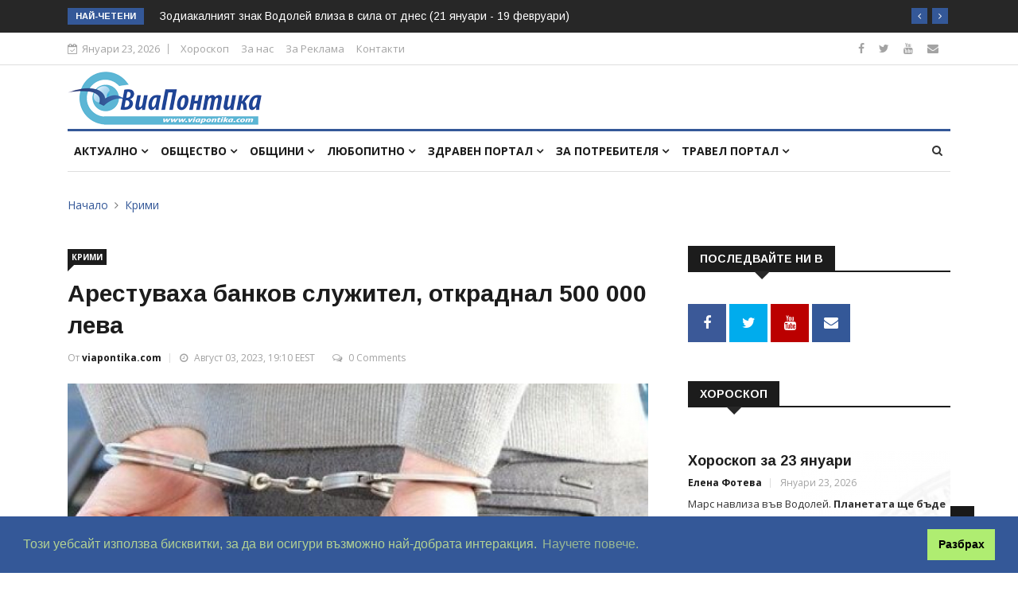

--- FILE ---
content_type: text/html; charset=UTF-8
request_url: https://www.viapontika.com/index.php?page=article&article=75006
body_size: 8963
content:
<!DOCTYPE html>
<html lang="bg">
<head>

	<!-- Basic Page Needs
	================================================== -->
	<meta charset="utf-8"><title>Арестуваха банков служител, откраднал 500 000 лева - Виа Понтика</title><meta name="keywords" content="новини, анализи, медия, регион, общини, бургас, репортаж, интрвю, общество, политика, избори"><meta name="description" content="Столични полицаи задържаха при опит да напусне страната 25-годишен банков служител, откраднал 500 000 лева, съобщи на сайта си МВР.

Разследването е започнало след постъпила информация в отдел „Икономическа полиция“ – СДВР за банков служител, който н..."><script src="https://www.viapontika.com/system/scripts/ziron_framework.js" type="text/javascript"></script><script src="https://www.viapontika.com/system/scripts/zed.js" type="text/javascript"></script><script src="https://www.viapontika.com/system/scripts/zirupload.js" type="text/javascript"></script><script src="https://www.viapontika.com/system/scripts/sfader.js" type="text/javascript"></script><script src="https://www.viapontika.com/system/scripts/htmlzed/htmlzed.js" type="text/javascript"></script><link href="https://www.viapontika.com/system/styles/zed.css" rel="stylesheet" type="text/css" /><link href="https://www.viapontika.com/system/styles/ziron.css" rel="stylesheet" type="text/css" /><link href="https://www.viapontika.com/system/scripts/htmlzed/htmlzed.css" rel="stylesheet" type="text/css" /><meta property="og:title" content="Арестуваха банков служител, откраднал 500 000 лева" /><meta property="og:type" content="article" /><meta property="og:image" content="https://www.viapontika.com//uploads/ELENA/U1_beleznici232.jpg" /><meta property="og:url" content="https%3A%2F%2Fwww.viapontika.com%2Farticle%2F75006" /><meta property="og:description" content="Столични полицаи задържаха при опит да напусне страната 25-годишен банков служител, откраднал 500 000 лева, съобщи на сайта си МВР.

Разследването е започнало след постъпила информация в отдел „Икономическа полиция“ – СДВР за банков служител, който н..." />	

	<!-- Mobile Specific Metas
	================================================== -->

	<meta http-equiv="X-UA-Compatible" content="IE=edge">
	<meta name="viewport" content="width=device-width, initial-scale=1.0, maximum-scale=1.0, user-scalable=0">

	<!--Favicon-->
	<link rel="shortcut icon" href="template/images/favicon.ico" type="image/x-icon">
	<link rel="icon" href="template/images/favicon.ico" type="image/x-icon">
	
	<!-- CSS
	================================================== -->
	
	<!-- Bootstrap -->
	<link rel="stylesheet" href="template/css/bootstrap.min.css">
	<!-- Template styles-->
	<link rel="stylesheet" href="template/css/style.css">
	<!-- Responsive styles-->
	<link rel="stylesheet" href="template/css/responsive.css">
	<!-- FontAwesome -->
	<link rel="stylesheet" href="template/css/font-awesome.min.css">
	<!-- Owl Carousel -->
	<link rel="stylesheet" href="template/css/owl.carousel.min.css">
	<link rel="stylesheet" href="template/css/owl.theme.default.min.css">
	<!-- Colorbox -->
	<link rel="stylesheet" href="template/css/colorbox.css">

	<!-- HTML5 shim, for IE6-8 support of HTML5 elements. All other JS at the end of file. -->
    <!--[if lt IE 9]>
      <script src="js/html5shiv.js"></script>
      <script src="js/respond.min.js"></script>
    <![endif]-->
	
    <script type="text/javascript">
	  var _gaq = _gaq || [];
	  _gaq.push(['_setAccount', 'UA-42149743-1']);
	  _gaq.push(['_trackPageview']);
	
	  (function() {
		var ga = document.createElement('script'); ga.type = 'text/javascript'; ga.async = true;
		ga.src = ('https:' == document.location.protocol ? 'https://ssl' : 'http://www') + '.google-analytics.com/ga.js';
		var s = document.getElementsByTagName('script')[0]; s.parentNode.insertBefore(ga, s);
	  })();
	
	</script> 
	
	<link rel="stylesheet" type="text/css" href="https://cdn.jsdelivr.net/npm/cookieconsent@3/build/cookieconsent.min.css" />		
</head>
	
<body>
	<div id="fb-root"></div>
	<script>(function(d, s, id) {
	  var js, fjs = d.getElementsByTagName(s)[0];
	  if (d.getElementById(id)) return;
	  js = d.createElement(s); js.id = id;
	  js.src = 'https://connect.facebook.net/bg_BG/sdk.js#xfbml=1&version=v3.1&appId=286786891336730&autoLogAppEvents=1';
	  fjs.parentNode.insertBefore(js, fjs);
	}(document, 'script', 'facebook-jssdk'));</script>

	<div class="body-inner">

	<div class="trending-bar d-md-block d-lg-block d-none">
		<div class="container">
			<div class="row">
				<div class="col-md-12">
										<h3 class="trending-title">Най-четени</h3>
					<div id="trending-slide" class="owl-carousel owl-theme trending-slide">
						
												<div class="item">
						   <div class="post-content"><h2 class="post-title title-small"><a href="index.php?page=article&article=17794">Какво се е случило на 23 януари в исторически план</a></h2></div>
						</div>
												<div class="item">
						   <div class="post-content"><h2 class="post-title title-small"><a href="index.php?page=article&article=9968">Зодиакалният знак Водолей влиза в сила от днес (21 януари - 19 февруари)</a></h2></div>
						</div>
												<div class="item">
						   <div class="post-content"><h2 class="post-title title-small"><a href="index.php?page=article&article=88572">Полицията в Бургас задържа мъж, заради притежание и производство на наркотици</a></h2></div>
						</div>
												<div class="item">
						   <div class="post-content"><h2 class="post-title title-small"><a href="index.php?page=article&article=17767">Какво се е случило на 22 януари в исторически план</a></h2></div>
						</div>
												<div class="item">
						   <div class="post-content"><h2 class="post-title title-small"><a href="index.php?page=article&article=24641">Какво се е случило на 20 януари в исторически план</a></h2></div>
						</div>
												<div class="item">
						   <div class="post-content"><h2 class="post-title title-small"><a href="index.php?page=article&article=87351">Ивет Лалова е уличена в употреба на допинг</a></h2></div>
						</div>
											</div>
				</div>
			</div>
		</div>
	</div>

	<div id="top-bar" class="top-bar">
		<div class="container">
			<div class="row">
				<div class="col-md-8">
					<div class="ts-date"><i class="fa fa-calendar-check-o"></i>Януари 23, 2026</div>
					<ul class="unstyled top-nav">
						<li><a href="index.php?page=horoscope">Хороскоп</a></li>
						<li><a href="index.php?page=about">За нас</a></li>
						<!--<li><a href="#">Write for Us</a></li>-->
						<li><a href="index.php?page=advert">За Реклама</a></li>
						<li><a target="_BLANK" href="http://lobby-agency.com/index.php?page=contact">Контакти</a></li>
					</ul>
				</div>

				<div class="col-md-4 top-social text-lg-right text-md-center">
					<ul class="unstyled">
						<li>
							<a title="Facebook" target="_BLANK" href="https://www.facebook.com/viapontika/"><span class="social-icon"><i class="fa fa-facebook"></i></span></a>
							<a title="Twitter" target="_BLANK" href="https://twitter.com/viapontika"><span class="social-icon"><i class="fa fa-twitter"></i></span></a>
							<a title="Youtube" target="_BLANK" href="https://www.youtube.com/user/ViaPontika"><span class="social-icon"><i class="fa fa-youtube"></i></span></a>
							<!--<a title="Rss" target="_BLANK" href="#"><span class="social-icon"><i class="fa fa-rss"></i></span></a>-->
							<a title="Contact" target="_BLANK" href="http://lobby-agency.com/index.php?page=contact"><span class="social-icon"><i class="fa fa-envelope"></i></span></a>
						</li>
					</ul>
				</div>
			</div>
		</div>
	</div>

	<header id="header" class="header">
		<div class="container">
			<div class="row">
				<div class="col-md-3 col-sm-12"><div class="logo"><a href="index.php"><img src="template/images/logos/logo.png" alt=""></a></div></div>

				<div class="col-md-9 col-sm-12 header-right">
					<div class="ad-banner float-right">
											</div>
				</div>
			</div>
		</div>
	</header>

	<div class="main-nav clearfix">
		<div class="container">
			<div class="row">
				<nav class="navbar navbar-expand-lg col">
					<div class="site-nav-inner float-left">
					   <button class="navbar-toggler" type="button" data-toggle="collapse" data-target="#navbarSupportedContent" aria-controls="navbarSupportedContent" aria-expanded="true" aria-label="Toggle navigation">
						  <span class="navbar-toggler-icon"></span>
					   </button>
					   <!-- End of Navbar toggler -->

						<div id="navbarSupportedContent" class="collapse navbar-collapse navbar-responsive-collapse">
							<ul class="nav navbar-nav">
								<li class="nav-item dropdown"><a class="nav-link" data-toggle="dropdown" href="#">Актуално <i class="fa fa-angle-down"></i></a><ul class="dropdown-menu"><li><a href="index.php?page=home">#Всичко</a></li><li><a href="index.php?page=category&category=today">Днес</a></li><li><a href="index.php?page=category&category=thisweek">Седмицата</a></li><li class="dropdown-submenu"><a href="index.php?page=subcat&category=60">Архив</a><ul class="dropdown-menu"><li><a href="index.php?page=subcat&category=60">#Всичко</a></li><li><a href="index.php?page=subcat&category=68">Мондиал 2014</a></li><li><a href="index.php?page=category&category=61">Лято 2013</a></li><li class="dropdown-submenu"><a href="index.php?page=category&category=44">Избори 2013</a></li><li><a href="index.php?page=subcat&category=77">Избори 2015</a></li><li class="dropdown-submenu"><a href="index.php?page=subcat&category=70">Избори 2014</a></li></ul></li><li><a href="index.php?page=horoscope">Дневен хороскоп</a></li></ul></li><li class="nav-item dropdown"><a class="nav-link" data-toggle="dropdown" href="#">Общество <i class="fa fa-angle-down"></i></a><ul class="dropdown-menu"><li><a href="index.php?page=category&category=42">#Всичко</a></li><li><a href="index.php?page=category&category=79">Местни избори 2019</a></li><li><a href="index.php?page=subcat&category=2">Градът</a></li><li class="dropdown-submenu"><a href="index.php?page=category&category=47">Култура</a><ul class="dropdown-menu"><li><a href="index.php?page=category&category=47">#Всичко</a></li><li><a href="index.php?page=subcat&category=41">Творците</a></li><li><a href="index.php?page=subcat&category=39">Събития</a></li><li><a href="index.php?page=subcat&category=40">Образование</a></li></ul></li><li class="dropdown-submenu"><a href="index.php?page=category&category=48">Спорт</a><ul class="dropdown-menu"><li><a href="index.php?page=category&category=48">#Всичко</a></li><li><a href="index.php?page=subcat&category=14">Футбол</a></li><li><a href="index.php?page=subcat&category=17">Къс пас</a></li><li><a href="index.php?page=subcat&category=59">Турнири и отличия</a></li></ul></li><li><a href="index.php?page=subcat&category=4">На стената</a></li><li><a href="index.php?page=subcat&category=5">Крими</a></li><li><a href="index.php?page=subcat&category=62">Политика</a></li><li><a href="index.php?page=subcat&category=64">Световни новини</a></li><li><a href="index.php?page=subcat&category=66">Бизнес</a></li></ul></li><li class="nav-item dropdown mega-dropdown"><a class="nav-link" data-toggle="dropdown" href="#">Общини <i class="fa fa-angle-down"></i></a><div class="dropdown-menu mega-menu-content clearfix"><div class="mega-menu-content-inner"><div class="row"><div class="col-md-12 text-center"><a href="index.php?page=subcat&category=67" style="padding:5px; padding-top:0; padding-bottom:0;"><img alt="" src="https://www.viapontika.com/cache/images/uploads/images/municipalities/50x50_obyavi.png" class="transbox" /> </a><a href="index.php?page=subcat&category=6" style="padding:5px; padding-top:0; padding-bottom:0;"><img alt="" src="https://www.viapontika.com/cache/images/uploads/images/municipalities/50x50_burgas.png" class="transbox" /> </a><a href="index.php?page=subcat&category=7" style="padding:5px; padding-top:0; padding-bottom:0;"><img alt="" src="https://www.viapontika.com/cache/images/uploads/images/municipalities/50x50_sredets.png" class="transbox" /> </a><a href="index.php?page=subcat&category=8" style="padding:5px; padding-top:0; padding-bottom:0;"><img alt="" src="https://www.viapontika.com/cache/images/uploads/images/municipalities/50x50_karnobat.png" class="transbox" /> </a><a href="index.php?page=subcat&category=9" style="padding:5px; padding-top:0; padding-bottom:0;"><img alt="" src="https://www.viapontika.com/cache/images/uploads/images/municipalities/50x50_sozopol.png" class="transbox" /> </a><a href="index.php?page=subcat&category=10" style="padding:5px; padding-top:0; padding-bottom:0;"><img alt="" src="https://www.viapontika.com/cache/images/uploads/images/municipalities/50x50_nessebar.png" class="transbox" /> </a><a href="index.php?page=subcat&category=31" style="padding:5px; padding-top:0; padding-bottom:0;"><img alt="" src="https://www.viapontika.com/cache/images/uploads/images/municipalities/50x50_tsarevo.png" class="transbox" /> </a><a href="index.php?page=subcat&category=32" style="padding:5px; padding-top:0; padding-bottom:0;"><img alt="" src="https://www.viapontika.com/cache/images/uploads/images/municipalities/50x50_ruen.png" class="transbox" /> </a><a href="index.php?page=subcat&category=33" style="padding:5px; padding-top:0; padding-bottom:0;"><img alt="" src="https://www.viapontika.com/cache/images/uploads/images/municipalities/50x50_primorsko.png" class="transbox" /> </a><a href="index.php?page=subcat&category=34" style="padding:5px; padding-top:0; padding-bottom:0;"><img alt="" src="https://www.viapontika.com/cache/images/uploads/images/municipalities/50x50_aitos.png" class="transbox" /> </a><a href="index.php?page=subcat&category=27" style="padding:5px; padding-top:0; padding-bottom:0;"><img alt="" src="https://www.viapontika.com/cache/images/uploads/images/municipalities/50x50_kameno.png" class="transbox" /> </a><a href="index.php?page=subcat&category=28" style="padding:5px; padding-top:0; padding-bottom:0;"><img alt="" src="https://www.viapontika.com/cache/images/uploads/images/municipalities/50x50_malkoturnovo.png" class="transbox" /> </a><a href="index.php?page=subcat&category=29" style="padding:5px; padding-top:0; padding-bottom:0;"><img alt="" src="https://www.viapontika.com/cache/images/uploads/images/municipalities/50x50_sungurlare.png" class="transbox" /> </a><a href="index.php?page=subcat&category=30" style="padding:5px; padding-top:0; padding-bottom:0;"><img alt="" src="https://www.viapontika.com/cache/images/uploads/images/municipalities/50x50_pomorie.png" class="transbox" /> </a></div></div></div></div></li><li class="nav-item dropdown"><a class="nav-link" data-toggle="dropdown" href="#">Любопитно <i class="fa fa-angle-down"></i></a><ul class="dropdown-menu"><li><a href="index.php?page=category&category=63">#Всичко</a></li><li><a href="index.php?page=subcat&category=54">Горещ въпрос</a></li><li><a href="index.php?page=subcat&category=57">Кратък коментар</a></li><li><a href="index.php?page=subcat&category=55">От близо</a></li><li><a href="index.php?page=category&category=45">Подводница</a></li><li><a href="index.php?page=subcat&category=16">Клюкарка</a></li><li><a href="index.php?page=subcat&category=76">Звезди</a></li></ul></li><li class="nav-item dropdown"><a class="nav-link" data-toggle="dropdown" href="#">Здравен портал <i class="fa fa-angle-down"></i></a><ul class="dropdown-menu"><li><a href="index.php?page=category&category=49">#Всичко</a></li><li><a href="index.php?page=subcat&category=25">За пациента</a></li><li><a href="index.php?page=subcat&category=52">Здравословен живот</a></li><li><a href="index.php?page=subcat&category=53">Диети</a></li></ul></li><li class="nav-item dropdown"><a class="nav-link" data-toggle="dropdown" href="#">За потребителя <i class="fa fa-angle-down"></i></a><ul class="dropdown-menu"><li><a href="index.php?page=category&category=50">#Всичко</a></li><li><a href="index.php?page=subcat&category=18">Мода</a></li><li><a href="index.php?page=subcat&category=65">Имоти</a></li><li><a href="index.php?page=subcat&category=19">Инфо за потребителя</a></li><li><a href="index.php?page=subcat&category=20">Представяне</a></li></ul></li><li class="nav-item dropdown"><a class="nav-link" data-toggle="dropdown" href="#">Травел портал <i class="fa fa-angle-down"></i></a><ul class="dropdown-menu"><li><a href="index.php?page=category&category=51">#Всичко</a></li><li><a href="index.php?page=subcat&category=58">Развлечения</a></li><li><a href="index.php?page=subcat&category=21">Оферти</a></li><li><a href="index.php?page=subcat&category=22">Маршрути</a></li><li><a href="index.php?page=subcat&category=23">Хотели</a></li><li><a href="index.php?page=subcat&category=24">Заведения</a></li></ul></li>							</ul>
						</div>
					</div>
				</nav>

				<div class="nav-search">
					<span id="search"><i class="fa fa-search"></i></span>
				</div><!-- Search end -->
				
				<form action="index.php" id="searchform_head" name="searchform_head" method="get">
				<div class="search-block" style="display: none;">
					<input type="hidden" name="page" value="search">
					<input type="search" name="search" class="form-control" placeholder="Търси..." value="">
					<span class="search-close">&times;</span>
				</div>
				</form>
			</div>
			
							
		</div>

	</div>

	<!--<div class="gap-40"></div>-->	
	<div class="page-title">
		<div class="container">
			<div class="row">
				<div class="col-sm-12">
					<ol class="breadcrumb">
     					<li><a href="index.php?page=home">Начало</a></li>
						<li><a href="index.php?page=category&category=5">Крими</a></li>     				</ol>
				</div>
			</div>
		</div>
	</div>

	<section class="block-wrapper">
		<div class="container">
			<div class="row">
				<div class="col-lg-8 col-md-12">
										
										<div class="single-post">				
						<div class="post-title-area">  						
							<a class="post-cat" href="index.php?page=category&category=5">Крими</a>							<h2 class="post-title">							
								Арестуваха банков служител, откраднал 500 000 лева								
								<div style="float:right; text-align:right">
																	</div>
							</h2>
				 			<div class="post-meta">
								<span class="post-author">
									От <a href="#">
										viapontika.com										</a>
								</span>
								<span class="post-date"><i class="fa fa-clock-o"></i> Август 03, 2023, 19:10 EEST</span>
																<span class="post-comment"><i class="fa fa-comments-o"></i>
								<a href="#" class="comments-link"><span>0 Comments</span></a></span>
								
								<span class="post-comment">
																	</span>
							</div>
						</div>

						<div class="post-content-area">
							<div class="post-media post-featured-image"><a href="https://www.viapontika.com/cache/images/uploads/ELENA/850x565_U1_beleznici232.jpg" class="gallery-popup"><img src="https://www.viapontika.com/cache/images/uploads/ELENA/850x565_U1_beleznici232.jpg" class="img-fluid" alt=""></a></div>							<div class="entry-content">
								Столични полицаи задържаха при опит да напусне страната 25-годишен банков служител, откраднал 500 000 лева, съобщи на сайта си МВР.<br />
<br />
Разследването е започнало след постъпила информация в отдел „Икономическа полиция“ – СДВР за банков служител, който неправомерно е присвоил над половин милион лева от клиенти на банката. Мъжът е попълвал собственоръчно платежни нареждания от името на клиентите, след което прехвърлял сумите в различни сметки, до които имал достъп.<br />
<br />
След проведени бързи оперативно-издирвателни действия, 25-годишният банков служител е задържан непосредствено преди да напусне страната. По случая е образувано досъдебно производство Предстои материалите да бъдат докладвани в Софийска градска прокуратура.							</div>

							<div class="tags-area clearfix">
								<div class="post-tags">
									<span>Тагове:</span>
									<a rel="nofollow" href="index.php?page=search&search=&quot;арест&quot;">арест</a> <a rel="nofollow" href="index.php?page=search&search=&quot;банка&quot;">банка</a> <a rel="nofollow" href="index.php?page=search&search=&quot;обир&quot;">обир</a> 								</div>
							</div>

														<div class="share-items clearfix">
								<ul class="post-social-icons unstyled">
									<li class="facebook"><a target="_blank" href="https://www.facebook.com/sharer/sharer.php?u=https%3A%2F%2Fwww.viapontika.com%2Farticle%2F75006"><i class="fa fa-facebook"></i> <span class="ts-social-title">Facebook</span></a></li><li class="twitter"><a target="_blank" href="https://twitter.com/intent/tweet?url=https%3A%2F%2Fwww.viapontika.com%2Farticle%2F75006"><i class="fa fa-twitter"></i> <span class="ts-social-title">Twitter</span></a></li>								</ul>
							</div>
													</div>
					</div>
											<div class="author-box">
							<div class="author-img pull-left"><img src="https://www.viapontika.com/cache/images/100x100_noimage.jpg" alt=""></div><div class="author-info"><h3>viapontika.com</h3><p class="author-url"><a href="mailto:viapontika@viapontika.com">viapontika@viapontika.com</a></p><p>За автора...</p></div>						</div>

													<div class="related-posts block">
								<h3 class="block-title"><span>Публикации, които могат да ви заинтересуват</span></h3>

								<div id="latest-news-slide" class="owl-carousel owl-theme latest-news-slide">
									
																		<div class="item">
										<div class="post-block-style clearfix color-2">
											<div class="post-thumb"><a href="index.php?page=article&amp;article=89377"><img class="img-fluid" src="https://www.viapontika.com/cache/images/uploads/New_folder/850x565_U1_Screenshot_20251231_090655_Chrome.jpg" alt="" /></a></div>
											<a class="post-cat" href="#">Световни новини</a>
											<div class="post-content">
												<h2 class="post-title title-medium"><a href="index.php?page=article&amp;article=89377">Обраха 30 милиона евро от бан...</a></h2>
												<div class="post-meta">
													<span class="post-author"><a href="#">viapontika.com</a></span>
													<span class="post-date">Декември 31, 2025</span>
												</div>
											</div>
										</div>
									</div>
																		<div class="item">
										<div class="post-block-style clearfix color-2">
											<div class="post-thumb"><a href="index.php?page=article&amp;article=70892"><img class="img-fluid" src="https://www.viapontika.com/cache/images/uploads/ELENA/Polic/850x565_U1_polic_nost.jpg" alt="" /></a></div>
											<a class="post-cat" href="#">Крими</a>
											<div class="post-content">
												<h2 class="post-title title-medium"><a href="index.php?page=article&amp;article=70892">Мъж се опита да обере банка  ...</a></h2>
												<div class="post-meta">
													<span class="post-author"><a href="#">viapontika.com</a></span>
													<span class="post-date">Декември 17, 2022</span>
												</div>
											</div>
										</div>
									</div>
																		<div class="item">
										<div class="post-block-style clearfix color-2">
											<div class="post-thumb"><a href="index.php?page=article&amp;article=69448"><img class="img-fluid" src="https://www.viapontika.com/cache/images/uploads/ELENA/850x565_U1_police_grec.jpg" alt="" /></a></div>
											<a class="post-cat" href="#">Крими</a>
											<div class="post-content">
												<h2 class="post-title title-medium"><a href="index.php?page=article&amp;article=69448">Банков обир в Атина</a></h2>
												<div class="post-meta">
													<span class="post-author"><a href="#">viapontika.com</a></span>
													<span class="post-date">Октомври 08, 2022</span>
												</div>
											</div>
										</div>
									</div>
																	
								</div>
							</div>
						
						<!-- Post comment start -->
						<div id="comments" class="comments-area block">
							<h3 class="block-title" style="margin:0 0 0;"><span>Comments</span></h3>

							<div id="disqus_thread"></div>
							<script type="text/javascript">
								/* * * CONFIGURATION VARIABLES: EDIT BEFORE PASTING INTO YOUR WEBPAGE * * */
								var disqus_shortname = 'viapontika'; // required: replace example with your forum shortname
								var disqus_identifier = 'TOPIC_75006';
								var disqus_title = 'Арестуваха банков служител, откраднал 500 000 лева';
								var disqus_config = function () { 
								  this.language = "bg";
								};
						
								/* * * DON'T EDIT BELOW THIS LINE * * */
								(function() {
									var dsq = document.createElement('script'); dsq.type = 'text/javascript'; dsq.async = true;
									dsq.src = 'https://' + disqus_shortname + '.disqus.com/embed.js';
									(document.getElementsByTagName('head')[0] || document.getElementsByTagName('body')[0]).appendChild(dsq);
								})();
							</script>
							<noscript>Please enable JavaScript to view the <a href="https://disqus.com/?ref_noscript">comments powered by Disqus.</a></noscript>
							<a href="https://disqus.com" class="dsq-brlink">comments powered by <span class="logo-disqus">Disqus</span></a>						
						</div>
									</div>

								<div class="col-lg-4 col-md-12">
					<div class="sidebar sidebar-right">
						<div class="widget">
							<h3 class="block-title"><span>Последвайте ни в</span></h3>

							<ul class="social-icon">
								<li><a href="https://www.facebook.com/viapontika/" target="_blank"><i class="fa fa-facebook"></i></a></li>
								<li><a href="https://twitter.com/viapontika" target="_blank"><i class="fa fa-twitter"></i></a></li>
								<li><a href="https://www.youtube.com/user/ViaPontika" target="_blank"><i class="fa fa-youtube"></i></a></li>
								<li><a target="_BLANK" href="http://lobby-agency.com/index.php?page=contact"><i class="fa fa-envelope"></i></a></li>							
							</ul>
						</div>

						<div class="widget color-default m-bottom-0" style="min-height:665px;">
							<h3 class="block-title"><span>ХОРОСКОП</span></h3>

														
							<div class="post-block-style clearfix">
								<!--<div class="post-thumb">
									<a href="#">
										<img class="img-fluid" src="uploads/horoscope.png" style="max-height:233px" alt="" />
									</a>
								</div>-->
								<!--<a class="post-cat" href="#"><php echo $rf[$topics[0]['nt_catid']]['nct_text']; ?></a>-->
								<div class="post-content" style="background-image:url(uploads/horoscope.png)">
									<h2 class="post-title">
										<a href="index.php?page=article&amp;article=89663">Хороскоп за 23 януари</a>
									</h2>
									<div class="post-meta">
										<span class="post-author"><a href="#">Елена Фотева</a></span>
										<span class="post-date">Януари 23, 2026</span>
									</div>
									<p>Марс навлиза във Водолей. <b>Планетата ще бъде във Водолей от 23 януари до 2 март. <br />
</b><br />
<b>През този петседмичен период желанието да действаме свободно и без ограничения е  много силно. </b><br />
<br />
Хората може да са по-бунтовни, а поведението им неочаквано или непостоянно. <br />
<br />
Тъй като Водолей е социален знак, ще привлича желание за действие с група хора със сходни интереси.<br />
<br />
Идеално  време да си запишете час за масаж или  приятни, релаксиращи процедури. <br />
<br />
<b>Следете пулса на благополучието си.</b><br />
<br />
<br />
<br />
<br />
</p>
								</div>
							</div>
						</div>

						<div class="widget text-center clearfix">
							<a href="http://lobby-agency.com/" target="_BLANK"><img class="banner img-fluid" src="uploads/banners/300/U1_lobbybanner300.jpg" alt="" /></a>						</div>
						
						<div class="widget color-default">
							<h3 class="block-title"><span>Най-четени</span></h3>

							<div class="post-overaly-style clearfix color-1">
								<div class="post-thumb"><a href="index.php?page=article&amp;article=17794"><img class="img-fluid" src="https://www.viapontika.com/cache/images/uploads/RUMI/850x565_U1_jerusalem900.jpg" alt="" /></a></div>
								
								<div class="post-content">
						 			<a class="post-cat" href="index.php?page=article&amp;article=17794">Акцент</a>
						 			<h2 class="post-title"><a href="index.php?page=article&amp;article=17794">Какво се е случило на 23 януари в историч...</a></h2>
						 			<div class="post-meta"><span class="post-date">Януари 23, 2026</span></div>
					 			</div>
							</div>

							<div class="list-post-block">
								<ul class="list-post">
																		<li class="clearfix">
										<div class="post-block-style post-float clearfix color-14">
											<div class="post-thumb">
												<a href="index.php?page=article&amp;article=9968"><img class="img-fluid" src="https://www.viapontika.com/cache/images/uploads/svetat/rusia/850x565_U14_IMG_7513.jpeg" alt="" /></a>
												<a class="post-cat" href="index.php?page=article&amp;article=9968">Подводница</a>
											</div>

											<div class="post-content">
									 			<h2 class="post-title title-small"><a href="index.php?page=article&amp;article=9968">Зодиакалният знак Водолей влиза в сила от...</a></h2>
									 			<div class="post-meta"><span class="post-date">Януари 21, 2026</span></div>
								 			</div>
										</div>
									</li>
																		<li class="clearfix">
										<div class="post-block-style post-float clearfix color-2">
											<div class="post-thumb">
												<a href="index.php?page=article&amp;article=88572"><img class="img-fluid" src="https://www.viapontika.com/cache/images/uploads/ELENA/Polic/850x565_U1_stop_polic510.JPG" alt="" /></a>
												<a class="post-cat" href="index.php?page=article&amp;article=88572">Крими</a>
											</div>

											<div class="post-content">
									 			<h2 class="post-title title-small"><a href="index.php?page=article&amp;article=88572">Полицията в Бургас задържа мъж, заради пр...</a></h2>
									 			<div class="post-meta"><span class="post-date">Януари 23, 2026</span></div>
								 			</div>
										</div>
									</li>
																		<li class="clearfix">
										<div class="post-block-style post-float clearfix color-14">
											<div class="post-thumb">
												<a href="index.php?page=article&amp;article=17767"><img class="img-fluid" src="https://www.viapontika.com/cache/images/uploads/papagali/850x565_U14_4E877297-24B5-40EC-8086-517E61862235.jpeg" alt="" /></a>
												<a class="post-cat" href="index.php?page=article&amp;article=17767">Любопитно</a>
											</div>

											<div class="post-content">
									 			<h2 class="post-title title-small"><a href="index.php?page=article&amp;article=17767">Какво се е случило на 22 януари в историч...</a></h2>
									 			<div class="post-meta"><span class="post-date">Януари 22, 2026</span></div>
								 			</div>
										</div>
									</li>
																		<li class="clearfix">
										<div class="post-block-style post-float clearfix color-1">
											<div class="post-thumb">
												<a href="index.php?page=article&amp;article=24641"><img class="img-fluid" src="https://www.viapontika.com/cache/images/uploads/RUMI/850x565_U1_amazing-libraries-0.jpg" alt="" /></a>
												<a class="post-cat" href="index.php?page=article&amp;article=24641">Акцент</a>
											</div>

											<div class="post-content">
									 			<h2 class="post-title title-small"><a href="index.php?page=article&amp;article=24641">Какво се е случило на 20 януари в историч...</a></h2>
									 			<div class="post-meta"><span class="post-date">Януари 20, 2026</span></div>
								 			</div>
										</div>
									</li>
																		<li class="clearfix">
										<div class="post-block-style post-float clearfix color-2">
											<div class="post-thumb">
												<a href="index.php?page=article&amp;article=87351"><img class="img-fluid" src="https://www.viapontika.com/cache/images/uploads/svetat/bruksel_22_3/850x565_U14_IMG_1784.jpeg" alt="" /></a>
												<a class="post-cat" href="index.php?page=article&amp;article=87351">Спорт</a>
											</div>

											<div class="post-content">
									 			<h2 class="post-title title-small"><a href="index.php?page=article&amp;article=87351">Ивет Лалова е уличена в употреба на допинг</a></h2>
									 			<div class="post-meta"><span class="post-date">Януари 23, 2026</span></div>
								 			</div>
										</div>
									</li>
																	</ul>
							</div>
						</div>						
					</div>
				</div>			</div>
		</div>
	</section>
    
	<footer id="footer" class="footer">
		<div class="footer-main">
			<div class="container">
				<div class="row">
					<div class="col-lg-3 col-sm-12 footer-widget">
						<h3 class="widget-title">Най-четени</h3>
						<div class="list-post-block">
							<ul class="list-post">
																<li class="clearfix">
									<div class="post-block-style post-float clearfix">
										<div class="post-thumb"><a href="index.php?page=article&amp;article=17794"><img class="img-fluid" src="https://www.viapontika.com/cache/images/uploads/RUMI/850x565_U1_jerusalem900.jpg" alt="" /></a></div>

										<div class="post-content">
								 			<h2 class="post-title title-small"><a href="index.php?page=article&amp;article=17794">Какво се е случило на 23 януари в ист...</a></h2>
								 			<div class="post-meta"><span class="post-date">Януари 23, 2026</span></div>
							 			</div>
									</div>
								</li>
																<li class="clearfix">
									<div class="post-block-style post-float clearfix">
										<div class="post-thumb"><a href="index.php?page=article&amp;article=9968"><img class="img-fluid" src="https://www.viapontika.com/cache/images/uploads/svetat/rusia/850x565_U14_IMG_7513.jpeg" alt="" /></a></div>

										<div class="post-content">
								 			<h2 class="post-title title-small"><a href="index.php?page=article&amp;article=9968">Зодиакалният знак Водолей влиза в сил...</a></h2>
								 			<div class="post-meta"><span class="post-date">Януари 21, 2026</span></div>
							 			</div>
									</div>
								</li>
																<li class="clearfix">
									<div class="post-block-style post-float clearfix">
										<div class="post-thumb"><a href="index.php?page=article&amp;article=88572"><img class="img-fluid" src="https://www.viapontika.com/cache/images/uploads/ELENA/Polic/850x565_U1_stop_polic510.JPG" alt="" /></a></div>

										<div class="post-content">
								 			<h2 class="post-title title-small"><a href="index.php?page=article&amp;article=88572">Полицията в Бургас задържа мъж, зарад...</a></h2>
								 			<div class="post-meta"><span class="post-date">Януари 23, 2026</span></div>
							 			</div>
									</div>
								</li>
															</ul>
						</div>
						
					</div>

					<div class="col-lg-3 col-sm-12 footer-widget widget-categories">
						<h3 class="widget-title">Категории</h3>
						<ul>
							<li><a href="index.php?page=home"><span class="catTitle">Актуално</span><span class="catCounter"> &rArr;</span></a></li><li><a href="index.php?page=category&category=42"><span class="catTitle">Общество</span><span class="catCounter"> &rArr;</span></a></li><li><a href="index.php?page=category&category=43"><span class="catTitle">Общини</span><span class="catCounter"> &rArr;</span></a></li><li><a href="index.php?page=category&category=63"><span class="catTitle">Любопитно</span><span class="catCounter"> &rArr;</span></a></li><li><a href="index.php?page=category&category=49"><span class="catTitle">Здравен портал</span><span class="catCounter"> &rArr;</span></a></li><li><a href="index.php?page=category&category=50"><span class="catTitle">За потребителя</span><span class="catCounter"> &rArr;</span></a></li><li><a href="index.php?page=category&category=51"><span class="catTitle">Травел портал</span><span class="catCounter"> &rArr;</span></a></li>						</ul>
					</div>

					<div class="col-lg-6 col-sm-12 footer-widget">
												<h3 class="widget-title">ГАЛЕРИЯ "Кафетерия Милано интериор"</h3>
						<div class="gallery-widget">
							<a href="#"><img class="img-fluid transbox" src="https://www.viapontika.com/cache/images/uploads/albums/album431/160x130__DSF3772.jpg" alt="" /></a><a href="#"><img class="img-fluid transbox" src="https://www.viapontika.com/cache/images/uploads/albums/album431/160x130__DSF3793-1.jpg" alt="" /></a><a href="#"><img class="img-fluid transbox" src="https://www.viapontika.com/cache/images/uploads/albums/album431/160x130__DSF3829.jpg" alt="" /></a><a href="#"><img class="img-fluid transbox" src="https://www.viapontika.com/cache/images/uploads/albums/album431/160x130__DSF3850.jpg" alt="" /></a><a href="#"><img class="img-fluid transbox" src="https://www.viapontika.com/cache/images/uploads/albums/album431/160x130__DSF3859.jpg" alt="" /></a><a href="#"><img class="img-fluid transbox" src="https://www.viapontika.com/cache/images/uploads/albums/album431/160x130__DSF3784.jpg" alt="" /></a>						</div>
					</div>

				</div>
			</div>
		</div>

		<div class="footer-info text-center">
			<div class="container">
				<div class="row">
					<div class="col-md-12">
						<div class="footer-info-content">
							<div class="footer-logo">
								<img class="img-fluid" src="template/images/logos/footer-logo.png" alt="" />
							</div>
							<p>Виа Понтика - е-медия за новини и анализи от Бургас и региона. Открийте анализи и репортаж за актуални събития, вълнуващи обществото днес. Можете да се свържете с нас по имейл.</p>
							<!--<p class="footer-info-phone"><i class="fa fa-phone"></i> +(785) 238-4131</p>-->
							<p class="footer-info-email"><i class="fa fa-envelope-o"></i> viapontika@viapontika.com</p>
							<ul class="unstyled footer-social">
								<li>
									<!--<a title="Rss" href="#"><span class="social-icon"><i class="fa fa-rss"></i></span></a>-->
									<a title="Facebook" href="https://www.facebook.com/viapontika/"><span class="social-icon"><i class="fa fa-facebook"></i></span></a>									
									<a title="Twitter" href="https://twitter.com/viapontika"><span class="social-icon"><i class="fa fa-twitter"></i></span></a>
									<a title="Google+" href="https://plus.google.com/+Viapontika"><span class="social-icon"><i class="fa fa-google-plus"></i></span></a>
									<a title="YouTube" href="https://www.youtube.com/user/ViaPontika"><span class="social-icon"><i class="fa fa-youtube"></i></span></a>
									<!--<a title="Linkdin" href="#"><span class="social-icon"><i class="fa fa-linkedin"></i></span></a>-->
									<!--<a title="Skype" href="#"><span class="social-icon"><i class="fa fa-skype"></i></span></a>
									<a title="Dribble" href="#"><span class="social-icon"><i class="fa fa-dribbble"></i></span></a>
									<a title="PInterest" href="#"><span class="social-icon"><i class="fa fa-pinterest"></i></span></a>
									<a title="Instagram" href="#"><span class="social-icon"><i class="fa fa-instagram"></i></span></a>-->
								</li>
							</ul>
							
								
							
						</div>
					</div>
				</div>
			</div>
		</div>

	</footer>

	<div class="copyright">
			<div class="container">
				<div class="row">
					<div class="col-sm-12 col-md-6">
						<div class="copyright-info">
							<span>Copyright © 2018-2024 ViaPontika.com. All Rights Reserved. Development @ OverHertz Ltd <a href="panel/index.php?page=login&amp;return=true" rel="nofollow" style="color:transparent">&Omega;</a></span>
						</div>
					</div>

					<div class="col-sm-12 col-md-6">
						<div class="footer-menu">
							<ul class="nav unstyled">
								<!--<li><a href="#">Site Terms</a></li>-->
								<li><a href="index.php?page=about">За нас</a></li>
								<li><a href="index.php?page=advert">За Реклама</a></li>
								<li><a target="_BLANK" href="http://lobby-agency.com/index.php?page=contact">Контакти</a></li>
							</ul>
						</div>
					</div>
				</div>

				<div id="back-to-top" class="back-to-top">
					<button class="btn btn-primary" title="Back to Top">
						<i class="fa fa-angle-up"></i>
					</button>
				</div>

			</div>
   </div>


	<!-- Javascript Files
	================================================== -->

	<!-- initialize jQuery Library -->
	<script type="text/javascript" src="template/js/jquery.js"></script>
	<!-- Popper Jquery -->
	<script type="text/javascript" src="template/js/popper.min.js"></script>
	<!-- Bootstrap jQuery -->
	<script type="text/javascript" src="template/js/bootstrap.min.js"></script>
	<!-- Owl Carousel -->
	<script type="text/javascript" src="template/js/owl.carousel.min.js"></script>
	<!-- Color box -->
	<script type="text/javascript" src="template/js/jquery.colorbox.js"></script>
	<!-- Smoothscroll -->
	<script type="text/javascript" src="template/js/smoothscroll.js"></script>


	<!-- Template custom -->
	<script type="text/javascript" src="template/js/custom.js"></script>
	
	<!-- discqus -->
	<script id="dsq-count-scr" src="//viapontika.disqus.com/count.js" async></script>	
	
	</div><!-- Body inner end -->
	
	<script src="https://cdn.jsdelivr.net/npm/cookieconsent@3/build/cookieconsent.min.js" data-cfasync="false"></script>
	<script>
	window.cookieconsent.initialise({
	  "palette": {
		"popup": {
		  "background": "#345898",
		  "text": "#b2d192"
		},
		"button": {
		  "background": "#afed71"
		}
	  },
	  "showLink": true,
	  "content": {
		"message": "Този уебсайт използва бисквитки, за да ви осигури възможно най-добрата интеракция.",
		"dismiss": "Разбрах",
		"link": "Научете повече.",
		"href": "https://bg.wikipedia.org/wiki/HTTP-бисквитка"		
	  }
	});
	</script>	
</body>
</html>

--- FILE ---
content_type: text/css
request_url: https://www.viapontika.com/system/scripts/htmlzed/htmlzed.css
body_size: 303
content:
/*#tinyeditor *, #editor * {margin:0; padding:25px; font:12px Verdana,Arial;}*/

.tinyeditor {border:1px solid #bbb; padding:0 1px 1px; font:12px Verdana,Arial}
#tinyeditor {border:none; margin:0; padding:0; font:14px 'Courier New',Verdana}

.tinyeditor iframe {border:none; overflow-x:hidden}
.tinyeditor-header {height:31px; border-bottom:1px solid #bbb; background:url(images/header-bg.gif) repeat-x; padding-top:1px}
.tinyeditor-header select {float:left; margin-top:5px}
.tinyeditor-font {margin-left:12px}
.tinyeditor-size {margin:0 3px}
.tinyeditor-style {margin-right:12px}
.tinyeditor-divider {float:left; width:1px; height:30px; background:#ccc}
.tinyeditor-control {float:left; width:34px; height:30px; cursor:pointer; background-image:url(images/icons.png)}
.tinyeditor-control:hover {background-color:#fff; background-position:30px 0}
.tinyeditor-footer {height:32px; border-top:1px solid #bbb; background:#f5f5f5}
.toggle {float:left; background:url(images/icons.png) -34px 2px no-repeat; padding:9px 13px 0 31px; height:23px; border-right:1px solid #ccc; cursor:pointer; color:#666}
.toggle:hover {background-color:#fff}
.resize {float:right; height:32px; width:32px; background:url(images/resize.gif) 15px 15px no-repeat; cursor:s-resize}
#editor {cursor:text; margin:10px}